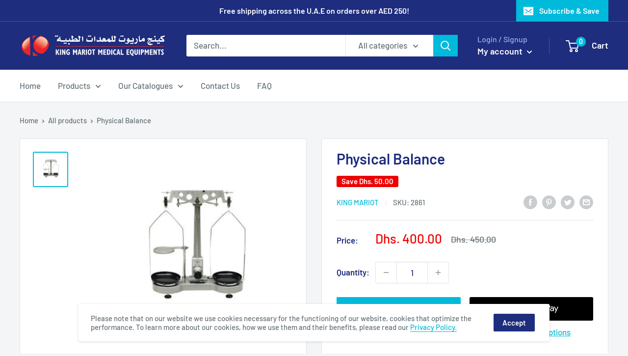

--- FILE ---
content_type: text/javascript
request_url: https://kingmariot.com/cdn/shop/t/2/assets/custom.js?v=90373254691674712701623060774
body_size: -634
content:
//# sourceMappingURL=/cdn/shop/t/2/assets/custom.js.map?v=90373254691674712701623060774
